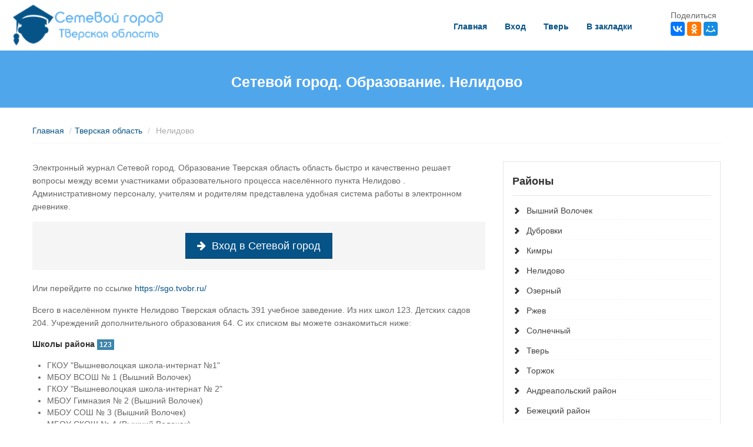

--- FILE ---
content_type: text/html; charset=UTF-8
request_url: https://xn---69-eddggda1bzcdazfq.xn--p1ai/%D0%BD%D0%B5%D0%BB%D0%B8%D0%B4%D0%BE%D0%B2%D0%BE
body_size: 6024
content:
<!DOCTYPE html><html lang="ru"><head> <meta charset="utf-8"><meta name="viewport" content="width=device-width, initial-scale=1.0"><link rel="stylesheet" type="text/css" href="/combined.css" /><script type="text/javascript" src="/assets/2b476142/jquery.min.js"></script><title>Сетевой город. Образование. Нелидово</title><meta name="description" content="Вход в сетевой город Нелидово. Список образовательных учреждений"><!-- HTML5 shim, for IE6-8 support of HTML5 elements --><!--[if lt IE 9]><script src="http://html5shim.googlecode.com/svn/trunk/html5.js"></script><![endif]--><div id="vid_inpage_div" vid_inpage_pl="814"></div><script type="text/javascript" src="https://adnitro.pro/js/inpage_adnitro.js"></script></head><body data-spy="scroll" data-target=".bs-docs-sidebar"> <header> <div class="navbar"> <div class="navbar-inner"> <div class="container"> <a class="brand logo" href="/" title="Перейти на главную"> <img src="/images/tver-logo3.png" alt="Лого" style="height:75px;" /> </a> <div class="navigation"> <nav> <div style="float: right; margin: 15px 40px 0 40px;"> Поделиться
 <script src="//yastatic.net/es5-shims/0.0.2/es5-shims.min.js"></script> <script src="//yastatic.net/share2/share.js"></script> <div class="ya-share2" data-services="collections,vkontakte,facebook,odnoklassniki,moimir,gplus" data-counter=""></div> </div> <ul class="nav topnav">  <li> <a href="/" title="Перейти на главную страницу"> Главная </a> </li>  <li> <a href="/тверская_область" title="Список территорий и населенных пунктов. Тверская область"> Вход </a> </li>  <li> <a href="/тверь" title="Город Тверь"> Тверь </a> </li> <li> <a href="#" onclick="return addFavorite(this);" title="Добавьте к себе в закладки">В закладки</a> </li> </ul> </nav> </div> </div> </div> </div></header> <section id="subintro"> <div class="jumbotron subhead" id="overview"> <div class="container"> <div class="row"> <div class="span12"> <div class="centered"> <h1>Сетевой город. Образование. Нелидово</h1> <p></p> </div> </div> </div> </div> </div> </section> <section id="breadcrumb"> <div class="container"> <div class="row"> <div class="span12"> <ul class="breadcrumb notop"><li><a href="/">Главная</a> <span class="divider">/</span> </li><li><a href="тверская_область">Тверская область</a> <span class="divider">/</span></li><li><span>Нелидово</span></li></ul> </div> </div> </div> </section> <section id="maincontent"> <div class="container"><div class="row"> <div class="span8"><article class="blog-post"> <div class="clearfix"></div> <span class="divider" style="margin-bottom:20px;"></span> <p> Электронный журнал Сетевой город.
 Образование Тверская область область быстро и качественно решает вопросы между всеми участниками
 образовательного процесса населённого пункта Нелидово . Административному персоналу, учителям и родителям
 представлена удобная система работы в электронном дневнике.
 </p> <div class="well text-center"> <a href="/redirect?url=jIQFAneiTegUnhC9vaMq1QPB97H7" target="_blank" title="Войти в СГО" class="btn btn-primary btn-large" rel="nofollow"> <i class="icon-arrow-right"></i> <span>Вход в Сетевой город</span> </a> </div> <p>Или перейдите по ссылке <a href="/redirect?url=jIQFAneiTegUnhC9vaMq1QPB97H7" title="Вход в Сетевой Город. Образование" target="_blank" rel="nofollow">https://sgo.tvobr.ru/</a></p> <p>Всего в населённом пункте Нелидово Тверская область 391 учебное заведение. Из них школ 123. Детских садов 204. Учреждений дополнительного образования 64. С их списком вы можете ознакомиться ниже:</p><h6 class="text-primary">Школы района <span class="label label-info">123</span></h6><ul class="marked-list"><li>ГКОУ "Вышневолоцкая школа-интернат №1"</li><li>МБОУ ВСОШ № 1 (Вышний Волочек)</li><li>ГКОУ "Вышневолоцкая школа-интернат № 2"</li><li>МБОУ Гимназия № 2 (Вышний Волочек)</li><li>МБОУ СОШ № 3 (Вышний Волочек)</li><li>МБОУ СКОШ № 4 (Вышний Волочек)</li><li>МБОУ СОШ № 5 (Вышний Волочек)</li><li>МБОУ СОШ № 6 (Вышний Волочек)</li><li>МБОУ СОШ № 7 (Вышний Волочек)</li><li>МБОУ СОШ № 10 (Вышний Волочек)</li><li>МБОУ СОШ № 12 (Вышний Волочек)</li><li>МБОУ СОШ № 13 (Вышний Волочек)</li><li>МОБУ Лицей № 15 (Вышний Волочек)</li><li>МБОУ СОШ № 19 (Вышний Волочек)</li><li>МОУ "Средняя школа № 1"</li><li>МОУ "Гимназия №2" (Кимры)</li><li>МОУ "Средняя школа № 3"</li><li>МОУ "Средняя школа № 4"</li><li>МОУ "Средняя школа №5"</li><li>Филиал МОУ "Средняя школа №5"</li><li>МОУ "Средняя школа № 11"</li><li>МОУ "Средняя школа №13" (Кимры)</li><li>МОУ "Вечерняя (сменная) ОШ" (Кимры)</li><li>МОУ "Средняя школа №14" (Кимры)</li><li>МОУ "Средняя школа №16" (Кимры)</li><li>ГКОУ "Кимрская школа-интернат"</li><li>МОУ "Гимназия "Логос"</li><li>МБОУ гимназия №2 (Нелидовский)</li><li>Школа №3 (Нелидовский)</li><li>Школа №4 (Нелидовский)</li><li>Школа №5 (Нелидовский)</li><li>ГКОУ "Нелидовская школа-интернат"</li><li>СОШ № 1 (Озерный)</li><li>СОШ № 2 (Озерный)</li><li>В(С)ОШ (Озерный)</li><li>МОУ СОШ № 1 (Ржев)</li><li>МОУ СОШ № 2 (Ржев)</li><li>МОУ СОШ № 3 (Ржев)</li><li>МОУ СОШ № 4 (Ржев)</li><li>МОУ СОШ № 5 (Ржев)</li><li>МОУ СОШ № 7 (Ржев)</li><li>МОУ СОШ № 8 (Ржев)</li><li>МОУ СОШ № 9 (Ржев)</li><li>МОУ Гимназия № 10 (Ржев)</li><li>МОУ ООШ № 11 (Ржев)</li><li>МОУ СОШ № 12 (Ржев)</li><li>МАОУ СОШ № 13 (Ржев)</li><li>МОУ "Лицей № 35"</li><li>МКОУ СОШ ЗАТО Солнечный (Солнечный)</li><li>ГКОУ "Тверская школа-интернат № 1"</li><li>ГКОУ ТШ № 1</li><li>МОУ НОШ № 1</li><li>МОУ СОШ 1</li><li>ГКОУ "Тверская школа № 2"</li><li>ГКОУ "Тверская школа-интернат № 2"</li><li>ГКОУ Школа-интернат № 2 г. Тверь</li><li>МОУ ВСШ № 2</li><li>МОУ СОШ № 2</li><li>ГКОУ "Тверская школа № 3"</li><li>МОУ СОШ № 3</li><li>ООШ - интернат №3 (Тверь)</li><li>ГКОУ "Тверская школа № 4</li><li>МБОУ СОШ № 4</li><li>МОУ СОШ № 5</li><li>МОУ Тверской лицей</li><li>МОУ "Тверская гимназия № 6"</li><li>МОУ СОШ № 7</li><li>МОУ "Тверская гимназия № 8."</li><li>МБОУ "СШ № 9."</li><li>МОУ Гимназия № 10.</li><li>МОУ СОШ № 11</li><li>МОУ гимназия № 12</li><li>МОУ СОШ № 14</li><li>МОУ СОШ № 15</li><li>МОУ СОШ № 16</li><li>МБОУ СОШ № 17.</li><li>МБОУ СОШ № 18</li><li>МОУ СОШ № 19</li><li>МОУ СОШ № 20</li><li>МОУ СОШ № 21</li><li>МОУ СОШ № 22</li><li>МОУ СОШ № 24</li><li>МОУ СОШ № 25.</li><li>МБОУ СОШ № 27</li><li>МБОУ "ООШ № 28" (Тверь)</li><li>МОУ СОШ № 29.</li><li>МОУ СОШ № 30</li><li>МОУ СОШ № 31</li><li>МБОУ СОШ № 33.</li><li>МБОУ СОШ № 34</li><li>МОУ СОШ № 35</li><li>МБОУ СШ № 36</li><li>МОУ СОШ № 37.</li><li>МОУ СОШ № 38</li><li>МОУ СШ № 39</li><li>МОУ СОШ № 40</li><li>МБОУ СШ № 41</li><li>МБОУ СОШ №42</li><li>МОУ СОШ № 43</li><li>МОУ "Гимназия № 44 г. Твери"</li><li>МБОУ СШ № 45</li><li>МОУ СОШ № 46</li><li>МБОУ СШ № 47.</li><li>МОУ СОШ № 48</li><li>МОУ ЦО 49</li><li>МОУ СОШ №50</li><li>МОУ СОШ № 51</li><li>СОШ № 51 (Тверь)</li><li>МОУ СОШ № 52</li><li>ОУ ОЛ "Довузовский комплекс ТвГУ"</li><li>МОУ СОШ № 53</li><li>МБОУ СОШ № 55</li><li>ЧОУ "Школа "AL"</li><li>ЧОУ ТЕПСОШ</li><li>СОШ №1 (Торжок)</li><li>Гимназия №2 (Торжок)</li><li>СОШ №3 (Торжок)</li><li>СОШ № 4 (Торжок)</li><li>СОШ №5 (Торжок)</li><li>СОШ №6 (Торжок)</li><li>Гимназия №7 (Торжок)</li><li>МБОУ СОШ № 8 (Торжок)</li><li>МБОУ «Центр образования» (Торжок)</li></ul><h6 class="text-primary">Детские сады <span class="label label-info">204</span></h6><ul class="marked-list"><li>МБДОУ "Детский сад № 1" (Вышний Волочек)</li><li>ЧДОУ "Детский сад № 2" (Вышний Волочек)</li><li>ДО МБОУ СОШ № 3 (Вышний Волочек)</li><li>МБДОУ "Детский сад № 3" (Вышний Волочек)</li><li>МБДОУ "Детский сад № 4" (Вышний Волочек)</li><li>МБДОУ "Детский сад № 5" (Вышний Волочек)</li><li>МБДОУ "Детский сад № 6" (Вышний Волочек)</li><li>МБДОУ "Детский сад № 7"</li><li>МБДОУ "Детский сад № 8"</li><li>МБДОУ "Детский сад № 9"</li><li>ДО МБОУ СОШ № 10 (Вышний Волочек)</li><li>МБДОУ "Детский сад № 10" (Вышний Волочек)</li><li>МБДОУ "Детский сад № 11" (Вышний Волочек)</li><li>ДО МБОУ СОШ № 13 (Вышний Волочек)</li><li>МБДОУ "Детский сад № 14" (Вышний Волочек)</li><li>ДО МБОУ СОШ № 19 (Вышний Волочек)</li><li>МБДОУ "Детский сад № 19"</li><li>МБДОУ "Детский сад № 20" (Вышний Волочек)</li><li>МБДОУ "Детский сад № 22" (Вышний Волочек)</li><li>МБДОУ "Детский сад № 23"</li><li>МБДОУ "Детский сад № 24"</li><li>МБДОУ "Детский сад № 27" (Вышний Волочек)</li><li>МБДОУ "Детский сад № 29"</li><li>МБДОУ "Детский сад № 30" (Вышний Волочек)</li><li>МБДОУ "Детский сад № 31"</li><li>МДОУ Дубровский детский сад "Ромашка"</li><li>МДОУ "Детский сад №1"Счастливчик"</li><li>МДОУ "Детский сад №2"</li><li>МДОУ "Детский сад №4"</li><li>МДОУ "Детский сад №5"</li><li>МДОУ "Детский сад №6"</li><li>МДОУ "Детский сад №9"</li><li>МДОУ "Детский сад №19"</li><li>МДОУ "Детский сад №20"</li><li>МДОУ "Детский сад №22"</li><li>МДОУ "Детский сад №24"</li><li>МДОУ "Детский сад №25"</li><li>МДОУ "Детский сад №28"</li><li>МДОУ "Детский сад "Звездочка"</li><li>МДОУ "Детский сад №50"Сказка"</li><li>Детский сад № 1</li><li>Детский сад № 2</li><li>Детский сад № 3</li><li>Детский сад № 4</li><li>Детский сад № 6</li><li>Детский сад № 7</li><li>МБДОУ детский сад № 1 ЗАТО Озерный</li><li>МБДОУ детский сад № 2 ЗАТО Озерный</li><li>МБДОУ детский сад № 4 ЗАТО Озерный</li><li>МБДОУ детский сад № 5 ЗАТО Озерный</li><li>МБДОУ детский сад № 6 ЗАТО Озерный</li><li>МДОУ детский сад № 1 г. Ржева Тверской области</li><li>МДОУ детский сад № 2</li><li>МДОУ детский сад № 4</li><li>МДОУ детский сад № 5</li><li>МДОУ детский сад № 6 города Ржева Тверской области</li><li>МДОУ детский сад № 7</li><li>МДОУ детский сад № 8</li><li>МДОУ детский сад № 10</li><li>МДОУ детский сад № 12</li><li>МАОУ "СОШ № 13" г. Ржева</li><li>МДОУ детский сад № 14 города Ржева Тверской области</li><li>МДОУ детский сад № 15</li><li>МДОУ детский сад № 18</li><li>МДОУ детский сад № 19</li><li>МДОУ детский сад № 21</li><li>МДОУ детский сад № 22</li><li>МДОУ детский сад № 23</li><li>МУ ДОД СЮТ</li><li>МДОУ Детский сад № 25 города Ржева Тверской области</li><li>МДОУ детский сад № 27</li><li>МДОУ детский сад № 28</li><li>МДОУ детский сад № 29 комбинированного вида</li><li>МДОУ детский сад № 30</li><li>МДОУ детский сад № 31 города Ржева Тверской области</li><li>МКДОУ Детский сад №1 ЗАТО Солнечный</li><li>МОУ НОШ № 1 (ДО)</li><li>МБДОУ детский сад № 2</li><li>МОУ СОШ № 2 (ДО)</li><li>МБДОУ детский сад № 4</li><li>МБОУ СОШ № 4 (ДО)</li><li>МБДОУ детский сад № 5</li><li>МОУ СОШ № 5 (ДО)</li><li>МБДОУ детский сад № 6</li><li>МБДОУ детский сад № 7</li><li>МБДОУ детский сад № 8</li><li>МБДОУ детский сад № 9</li><li>МБОУ "СШ № 9" (ДО)</li><li>МБДОУ детский сад № 10</li><li>МКДОУ детский сад № 11</li><li>МБДОУ детский сад № 14</li><li>МБДОУ детский сад № 15</li><li>МБОУ СОШ № 18 (ДО)</li><li>МОУ СОШ № 21 (ДО)</li><li>МБДОУ детский сад № 23</li><li>МБДОУ детский сад № 24</li><li>МБДОУ детский сад № 26</li><li>МБДОУ детский сад № 27</li><li>МБОУ СОШ № 27 (ДО)</li><li>МБОУ "ООШ № 28" (до)</li><li>МБДОУ детский сад № 31</li><li>МБДОУ детский сад № 33</li><li>МБОУ СОШ № 33 (ДО)</li><li>МДОУ Детский сад № 33 (3)</li><li>МБДОУ детский сад № 35</li><li>МБОУ СОШ № 36 (ДО)</li><li>МБДОУ детский сад № 38</li><li>МОУ СОШ № 38 (ДО)</li><li>МБДОУ детский сад № 39</li><li>МБДОУ детский сад № 45</li><li>МБОУ СШ № 47 (ДО)</li><li>МБДОУ детский сад № 48</li><li>МБДОУ детский сад № 51</li><li>МБДОУ детский сад № 81</li><li>МБДОУ детский сад № 55</li><li>Средняя общеобразовательная школа №55 ДО</li><li>МБДОУ детский сад № 58</li><li>МБДОУ детский сад № 62</li><li>МБДОУ детский сад № 63</li><li>МБДОУ детский сад № 65</li><li>МБДОУ детский сад № 67</li><li>МБДОУ детский сад № 68</li><li>МБДОУ детский сад № 69</li><li>МБДОУ детский сад № 73</li><li>МБДОУ детский сад № 79</li><li>МБДОУ детский сад № 80</li><li>МБДОУ детский сад № 88 комбинированного вида</li><li>МБДОУ детский сад № 90</li><li>МБДОУ детский сад № 91</li><li>МБДОУ - детский сад № 93</li><li>МБДОУ детский сад № 94</li><li>МБДОУ детский сад № 96</li><li>МБДОУ детский сад № 97</li><li>МБДОУ детский сад №97(корпус № 2)</li><li>ЧОУ " Школа "AL"</li><li>МБДОУ детский сад № 100</li><li>МДОУ детский сад № 101</li><li>МБДОУ детский сад № 104</li><li>МБДОУ детский сад № 105</li><li>МБДОУ детский сад № 107 (106)</li><li>МБДОУ детский сад № 107</li><li>МБДОУ детский сад № 108</li><li>МБДОУ детский сад № 114</li><li>МБДОУ детский сад № 115</li><li>МБДОУ детский сад № 116</li><li>МБДОУ детский сад № 118</li><li>МБДОУ детский сад № 123</li><li>МБДОУ детский сад № 125</li><li>МБДОУ "Детский сад" № 127</li><li>МБДОУ детский сад №129</li><li>МБДОУ детский сад № 130</li><li>МБДОУ детский сад № 131</li><li>МБДОУ детский сад № 132</li><li>МДОУ детский сад № 133</li><li>МБДОУ детский сад №134</li><li>МБДОУ детский сад № 135</li><li>МБДОУ детский сад № 136</li><li>МБДОУ детский сад № 138</li><li>МБДОУ детский сад № 140</li><li>МБДОУ детский сад № 141</li><li>МБДОУ детский сад № 142</li><li>МБДОУ детский сад № 144</li><li>МБДОУ детский сад № 145</li><li>МБДОУ детский сад № 148</li><li>МБДОУ детский сад № 149</li><li>МБДОУ детский сад № 151</li><li>МКДОУ детский сад № 152</li><li>МБДОУ детский сад №153</li><li>МДОУ детский сад № 155</li><li>МБДОУ детский сад № 156</li><li>МБДОУ детский сад №157</li><li>МБДОУ детский сад №158</li><li>МБДОУ детский сад № 159</li><li>МБДОУ детский сад № 160</li><li>МБДОУ детский сад № 161</li><li>МБДОУ детский сад № 162</li><li>МБДОУ детский сад № 163</li><li>МБДОУ детский сад № 164</li><li>МБДОУ детский сад № 165</li><li>МБДОУ детский сад № 166</li><li>МДОУ детский сад №6(167)</li><li>МБДОУ детский сад № 20/1</li><li>МОУ СОШ № 3 (ДО 36)</li><li>МБДОУ детский сад № 92 кор. 2</li><li>МБОУ СШ № 30 (ДС № 24)</li><li>МБОУ СШ № 30 (ДС № 89)</li><li>МБДОУ детский сад № 93 (здание 50)</li><li>МБДОУ детский сад № 92</li><li>МБДОУ "Детский сад №1"</li><li>МБДОУ "Детский сад №2"</li><li>МБДОУ "Детский сад №3"</li><li>МБДОУ "Детский сад №7" здание 2</li><li>МБДОУ "Детский сад №15" здание 2</li><li>МБДОУ "Детский сад №7"</li><li>МБДОУ "Детский сад №8"</li><li>МБДОУ "Детский сад №8" здание 2</li><li>МБДОУ "Детский сад №10"</li><li>МБДОУ "Детский сад №11"</li><li>МБДОУ "Детский сад №12"</li><li>МБОУ "Центр образования" (ДО)</li><li>МБДОУ "Детский сад №14"</li><li>МБДОУ "Детский сад №15"</li><li>МБДОУ "Детский сад №10" здание 2</li><li>МБДОУ "Детский сад №1" здание 2</li></ul><h6 class="text-primary">Дополнительное образование <span class="label label-info">64</span></h6><ul class="marked-list"><li>МОБУ "Лицей № 15"</li><li>МБУ ДО "ДДТ"</li><li>МБУ ДО "ДЮСШЕ"</li><li>МБУ ДО ДШИ</li><li>МБУ ДО ДЮСШ имени Ф.Богдановского</li><li>МБУ ДО РДЮСШ</li><li>МБУ ДО СЮН</li><li>МБУДО ЦДОД</li><li>МУДО Детская школа искусств № 1</li><li>МАУДО "ДЮСШ № 2"</li><li>МУДО "Детская школа искусств № 2"</li><li>МУДО "ДШИ № 3"</li><li>МАУ ДО "ДЮСШ № 1"</li><li>МАУДО ДЮСШ №3</li><li>МУДО "ЦРТД и Ю им. И.А. Панкова</li><li>МБОУ ДО "ДШИ"</li><li>МБОУ ДО ДЮСШ</li><li>МБОУ ДОД ДДТ</li><li>МБУ ДО ДЮСШ ЗАТО Озерный</li><li>МБУ ДО ЦРТДиЮ</li><li>ДМШ № 1 им. Я.И. Гуревича г. Ржева</li><li>МУДО КСДЮСШОР №1 г.Ржев</li><li>ДШИ № 2 им. А.Г. Розума г. Ржева</li><li>ДШИ № 3 им. Т.И. и А.Я. Волосковых г. Ржева</li><li>МУ ДОД ДДТ</li><li>МБУ ДО "Детская школа"</li><li>МБУ ДО СДЮСШОР города Ржева Тверской области</li><li>МУ ДО ДЮСШ Ржевского района</li><li>МУ ДО СЮТ</li><li>МКОУ ДО ДЮСШ ЗАТО Солнечный</li><li>МКУ ДО ДШИ ЗАТО Солнечный</li><li>МБУ ДО ДШИ № 1 им. М.П. Мусоргского</li><li>ГБУ ДО "КСДЮСШОР № 2"</li><li>МБУ ДО ДШИ № 2</li><li>АНО ДО «Детская школа хорового пения»</li><li>ГБП ОУ "ТМК им. М.П. Мусоргского"</li><li>ГБПОУ "Тверской педагогический колледж" по ДО ОП хорового пения</li><li>ГБУ "САШ"</li><li>ГБУ ДО "СДЮСШОР по видам гребли им. олимпийской чемпионки Антонины Серединой</li><li>ГБУ ДО "СДЮСШОР по игровым видам спорта"</li><li>ГБУ ДО "СДЮСШОР по хоккею"</li><li>ГБУ ДО КСДЮСШОР-1</li><li>ГБУ ДО ОДЮСШ</li><li>ГБУ ДО СДЮСШОР им. Ю. М. Михайлова»</li><li>ГБУ ДО СДЮСШОР по боксу и кикбоксингу</li><li>ГБУ ДО СДЮСШОР по фигурному катанию</li><li>ГБУ ДО ТОЦЮТ</li><li>ГБУДО ОблСЮН Тверской области</li><li>ДМШ при ТМК им. М.П. Мусоргского г. Тверь</li><li>ДШИ при ГБП ОУ "ТКК им. Н.А. Львова"</li><li>МАУ ДО "Детско-юношеская спортивная школа"</li><li>МБОУ ДО "Дом детского творчества"</li><li>МБОУ ДО "ДТДМ" г. Тверь</li><li>МБУ ДО "ДЮСШ "Лидер"</li><li>МБУ ДО "Художественная школа им. В.А. Серова"</li><li>МБУ ДО ДШИ им. В.В. Андреева</li><li>МБУ ДО ДЮСШ "Тверь"</li><li>СДЮСШОР единоборств</li><li>МБОУ "Центр образования" ОДО</li><li>МБОУ ДО ДЮСШ</li><li>МБУ ДО "ДШИ"</li><li>МБУ ДО СДЮСШОР "Юность"</li><li>МОУ ДО Дом детства и юшошества</li><li>МОУ ДО ДООЦФП</li></ul></article> </div> <div class="span4"> <aside> <div class="widget"> <div class="margin-bottom-60 widget"> <h4>Районы</h4> <ul class="cat"> <li> <a href="/вышний_волочек" title="Перейти на страницу Вышний Волочек">Вышний Волочек</a> </li> <li> <a href="/дубровки" title="Перейти на страницу Дубровки">Дубровки</a> </li> <li> <a href="/кимры" title="Перейти на страницу Кимры">Кимры</a> </li> <li> <a href="/нелидово" title="Перейти на страницу Нелидово">Нелидово</a> </li> <li> <a href="/озерный" title="Перейти на страницу Озерный">Озерный</a> </li> <li> <a href="/ржев" title="Перейти на страницу Ржев">Ржев</a> </li> <li> <a href="/солнечный" title="Перейти на страницу Солнечный">Солнечный</a> </li> <li> <a href="/тверь" title="Перейти на страницу Тверь">Тверь</a> </li> <li> <a href="/торжок" title="Перейти на страницу Торжок">Торжок</a> </li> <li> <a href="/андреапольский_район" title="Перейти на страницу Андреапольский район">Андреапольский район</a> </li> <li> <a href="/бежецкий_район" title="Перейти на страницу Бежецкий район">Бежецкий район</a> </li> <li> <a href="/бельский_район" title="Перейти на страницу Бельский район">Бельский район</a> </li> <li> <a href="/бологовский_район" title="Перейти на страницу Бологовский район">Бологовский район</a> </li> <li> <a href="/весьегонский_район" title="Перейти на страницу Весьегонский район">Весьегонский район</a> </li> <li> <a href="/вышневолоцкий_район" title="Перейти на страницу Вышневолоцкий район">Вышневолоцкий район</a> </li> <li> <a href="/жарковский_район" title="Перейти на страницу Жарковский район">Жарковский район</a> </li> <li> <a href="/западнодвинский_район" title="Перейти на страницу Западнодвинский район">Западнодвинский район</a> </li> <li> <a href="/зубцовский_район" title="Перейти на страницу Зубцовский район">Зубцовский район</a> </li> <li> <a href="/калининский_район" title="Перейти на страницу Калининский район">Калининский район</a> </li> <li> <a href="/калязинский_район" title="Перейти на страницу Калязинский район">Калязинский район</a> </li> <li> <a href="/кашинский_район" title="Перейти на страницу Кашинский район">Кашинский район</a> </li> <li> <a href="/кесовогорский_район" title="Перейти на страницу Кесовогорский район">Кесовогорский район</a> </li> <li> <a href="/кимрский_район" title="Перейти на страницу Кимрский район">Кимрский район</a> </li> <li> <a href="/конаковский_район" title="Перейти на страницу Конаковский район">Конаковский район</a> </li> <li> <a href="/краснохолмский_район" title="Перейти на страницу Краснохолмский район">Краснохолмский район</a> </li> <li> <a href="/кувшиновский_район" title="Перейти на страницу Кувшиновский район">Кувшиновский район</a> </li> <li> <a href="/лесной_район" title="Перейти на страницу Лесной район">Лесной район</a> </li> <li> <a href="/лихославльский_район" title="Перейти на страницу Лихославльский район">Лихославльский район</a> </li> <li> <a href="/максатихинский_район" title="Перейти на страницу Максатихинский район">Максатихинский район</a> </li> <li> <a href="/молоковский_район" title="Перейти на страницу Молоковский район">Молоковский район</a> </li> <li> <a href="/нелидовский_район" title="Перейти на страницу Нелидовский район">Нелидовский район</a> </li> <li> <a href="/оленинский_район" title="Перейти на страницу Оленинский район">Оленинский район</a> </li> <li> <a href="/осташковский_район" title="Перейти на страницу Осташковский район">Осташковский район</a> </li> <li> <a href="/пеновский_район" title="Перейти на страницу Пеновский район">Пеновский район</a> </li> <li> <a href="/рамешковский_район" title="Перейти на страницу Рамешковский район">Рамешковский район</a> </li> <li> <a href="/ржевский_район" title="Перейти на страницу Ржевский район">Ржевский район</a> </li> <li> <a href="/сандовский_район" title="Перейти на страницу Сандовский район">Сандовский район</a> </li> <li> <a href="/селижаровский_район" title="Перейти на страницу Селижаровский район">Селижаровский район</a> </li> <li> <a href="/сонковский_район" title="Перейти на страницу Сонковский район">Сонковский район</a> </li> <li> <a href="/спировский_район" title="Перейти на страницу Спировский район">Спировский район</a> </li> <li> <a href="/старицкий_район" title="Перейти на страницу Старицкий район">Старицкий район</a> </li> <li> <a href="/торжокский_район" title="Перейти на страницу Торжокский район">Торжокский район</a> </li> <li> <a href="/торопецкий_район" title="Перейти на страницу Торопецкий район">Торопецкий район</a> </li> <li> <a href="/удомельский_район" title="Перейти на страницу Удомельский район">Удомельский район</a> </li> <li> <a href="/фировский_район" title="Перейти на страницу Фировский район">Фировский район</a> </li> </ul></div> </div> </aside> </div></div> </div> </section> <footer class="footer"> <div class="verybottom"> <div class="container"> <div class="row"> <div class="span6"> <p> © 2026 &copy; Сетевой Город. Тверская область </p> </div> <div class="span6"> </div> </div> </div> </div></footer><!-- Yandex.Metrika counter --> <script type="text/javascript" > (function (d, w, c) { (w[c] = w[c] || []).push(function() { try { w.yaCounter47043495 = new Ya.Metrika({ id:47043495, clickmap:true, trackLinks:true, accurateTrackBounce:true, webvisor:true }); } catch(e) { } }); var n = d.getElementsByTagName("script")[0], s = d.createElement("script"), f = function () { n.parentNode.insertBefore(s, n); }; s.type = "text/javascript"; s.async = true; s.src = "https://mc.yandex.ru/metrika/watch.js"; if (w.opera == "[object Opera]") { d.addEventListener("DOMContentLoaded", f, false); } else { f(); } })(document, window, "yandex_metrika_callbacks"); </script> <noscript><div><img src="https://mc.yandex.ru/watch/47043495" style="position:absolute; left:-9999px;" alt="" /></div></noscript> <!-- /Yandex.Metrika counter --> <script type="text/javascript" src="/combined.js"></script><script defer src="https://static.cloudflareinsights.com/beacon.min.js/vcd15cbe7772f49c399c6a5babf22c1241717689176015" integrity="sha512-ZpsOmlRQV6y907TI0dKBHq9Md29nnaEIPlkf84rnaERnq6zvWvPUqr2ft8M1aS28oN72PdrCzSjY4U6VaAw1EQ==" data-cf-beacon='{"version":"2024.11.0","token":"1e911f1eb2d34551b53df565228fe876","r":1,"server_timing":{"name":{"cfCacheStatus":true,"cfEdge":true,"cfExtPri":true,"cfL4":true,"cfOrigin":true,"cfSpeedBrain":true},"location_startswith":null}}' crossorigin="anonymous"></script>
</body></html>